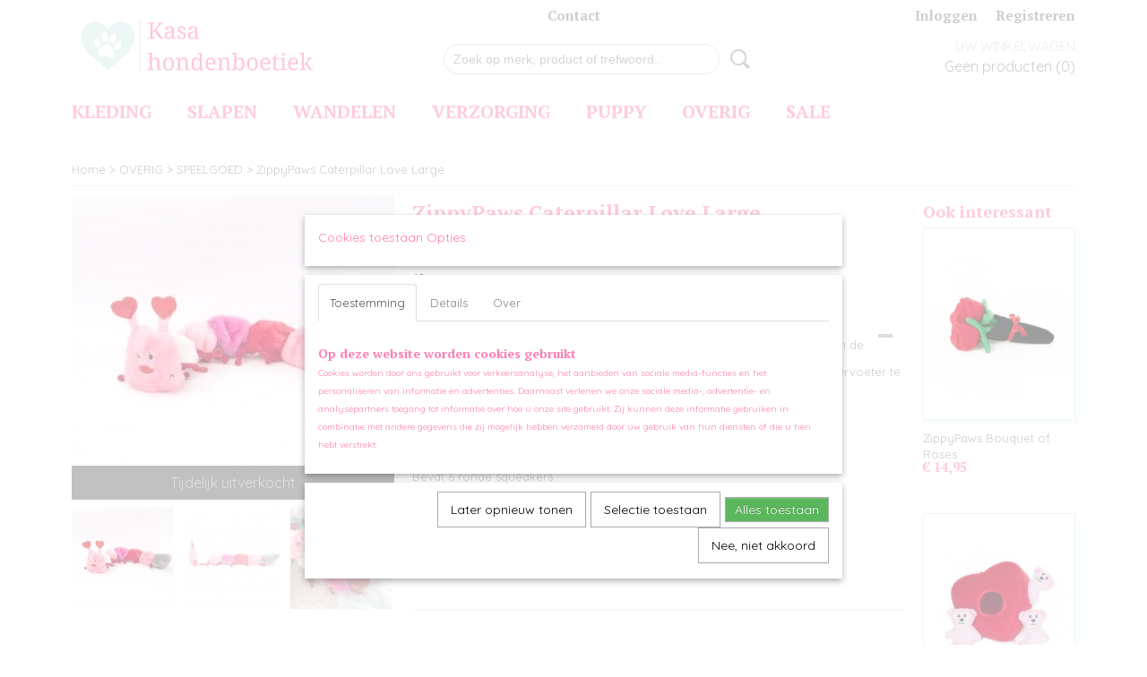

--- FILE ---
content_type: text/html; charset=UTF-8
request_url: https://www.kasahondenboetiek.nl/webshop/overig/speelgoed/detail/522/zippypaws-caterpillar-love-large.html
body_size: 11547
content:
<!DOCTYPE html>
<html lang="nl" prefix="og: http://ogp.me/ns#">
<head>
  <script src="/core/javascript/polyfills/polyfills-transpiled.js" defer nomodule></script>
  <meta name="keywords" content=""/>
  <meta name="description" content="ZippyPaws Caterpillar Love Large is extra lang en oh-zo-kleurrijk, deze rups met schattige hartantennes bevat 6 ronde squeakers."/>
  <meta name="language" content="nl"/>
  <meta name="charset" content="UTF-8"/>
  <meta name="google-site-verification" content="JciVB96YmR2kzbOYoX8bHkplrDeyUnxn8gq0rk8ZuuI"/>
  <meta name="author" content="Shoppagina"/>
  <meta name="generator" content="IZICMS2.0"/>
  <meta property="msapplication-TileImage" content="https://www.kasahondenboetiek.nl/apple-touch-icon.png?1568297266"/>
  <link href="https://www.kasahondenboetiek.nl/apple-touch-icon.png?1568297266" rel="icon" sizes="400x400"/>
  <link href="https://www.kasahondenboetiek.nl/favicon.ico" rel="icon" sizes="16x16"/>
  <link href="/service/xml/News/atom.xml" rel="alternate" title="Alle berichten"/>
  <link href="/data/cache/compressedIncludes/compressedIncludes_2398331511_97e1c09a6f68fbb8c47df92b28164f03.css" rel="stylesheet" media="all"/>
  <link href="https://fonts.googleapis.com/css?family=Quicksand:400,700&amp;r=3788&amp;fp=" rel="stylesheet" media="screen"/>
  <link href="https://fonts.googleapis.com/css?family=PT+Serif:400,700&amp;r=3788&amp;fp=" rel="stylesheet" media="screen"/>
  <link href="https://fonts.googleapis.com/css?family=Playfair+Display:400,700&amp;r=3788&amp;fp=" rel="stylesheet" media="screen"/>
  <link href="https://fonts.googleapis.com/css?family=Gravitas+One:400,700&amp;r=3788&amp;fp=" rel="stylesheet" media="screen"/>
  <link href="https://fonts.googleapis.com/css?family=Dosis:400,700&amp;r=3788&amp;fp=" rel="stylesheet" media="screen"/>
  <script src="/core/javascript/mootools/mootools-core-1.6.0-transpiled.js?r=3788&amp;fp=857f2632"></script>
  <script src="/core/javascript/mootools/mootools-more-1.6.0-transpiled.js?r=3788&amp;fp=857f2632"></script>
  <script src="/modules/Shop/templates/default/js/product_social-transpiled.js?r=3788&amp;fp=857f2632"></script>
  <script src="https://connect.facebook.net/nl_NL/all.js#xfbml=1?r=3788&amp;fp="></script>
  <script src="https://www.google.com/recaptcha/api.js?r=3788&amp;fp="></script>
  <script src="/core/javascript/lib/helper/LocaleGlobal-minified.js?r=3788&amp;fp=857f2632" type="module"></script>
  <script src="/core/javascript/lib/helper/LocaleGlobal-transpiled.js?r=3788&amp;fp=857f2632" defer nomodule></script>
  <script src="/modules/Shop/templates/bootstrap/js/accordion-transpiled.js?r=3788&amp;fp=857f2632"></script>
  <script src="/modules/Shop/templates/bootstrap/js/pixeldensity-transpiled.js?r=3788&amp;fp=857f2632"></script>
  <script src="/modules/Shop/templates/bootstrap/js/modal.js?r=3788&amp;fp=45bf4c6b"></script>
  <script src="/modules/Shop/templates/bootstrap/js/product-behaviour-transpiled.js?r=3788&amp;fp=857f2632"></script>
  <script src="/modules/Shop/templates/bootstrap/js/product_attributes-transpiled.js?r=3788&amp;fp=857f2632"></script>
  <script src="/modules/Shop/templates/bootstrap/js/cerabox/cerabox-transpiled.js?r=3788&amp;fp=857f2632"></script>
  <script src="/core/javascript/lib/legacy/Toolbox-minified.js?r=3788&amp;fp=857f2632" type="module"></script>
  <script src="/core/javascript/lib/legacy/Toolbox-transpiled.js?r=3788&amp;fp=857f2632" defer nomodule></script>
  <script src="/core/javascript/lib/legacy/Loader-minified.js?r=3788&amp;fp=857f2632" type="module"></script>
  <script src="/core/javascript/lib/legacy/Loader-transpiled.js?r=3788&amp;fp=857f2632" defer nomodule></script>
  <script src="/modules/AfterSale/templates/default/js/cookiepolicy.js?r=3788&amp;fp=0434d66d"></script>
  <script src="/modules/AfterSale/templates/default/js/facebook-transpiled.js?r=3788&amp;fp=857f2632"></script>
  <script src="/templates/responsive-1/js/touch-mootools-transpiled.js?r=3788&amp;fp=857f2632"></script>
  <script src="/templates/responsive-1/js/category-menu-transpiled.js?r=3788&amp;fp=857f2632"></script>
  <script src="/templates/responsive-1/js/columnizer-transpiled.js?r=3788&amp;fp=857f2632"></script>
  <script src="/templates/responsive-1/js/responsive-transpiled.js?r=3788&amp;fp=857f2632"></script>
  <script src="/templates/responsive-1/js/designListener-transpiled.js?r=3788&amp;fp=857f2632"></script>
  <script>/*<![CDATA[*/
    document.addEventListener('DOMContentLoaded',function(){
      var evt = document.createEvent('CustomEvent');evt.initCustomEvent( 'designchange', false, false, {"carousel_slide_duration":"5000ms","carousel_slide1_enabled":"1","carousel_slide1_animation":"fade","carousel_slide1_button_text":"","carousel_slide1_button_href":"","carousel_slide2_enabled":"-1","carousel_slide2_animation":"fade","carousel_slide2_button_text":"","carousel_slide2_button_href":"","carousel_slide3_enabled":"-1","carousel_slide3_animation":"fade","carousel_slide3_button_text":"","carousel_slide3_button_href":"\/","carousel_slide3_slogan":"","carousel_slide4_enabled":"-1","carousel_slide4_animation":"fade","carousel_slide4_button_text":"","carousel_slide4_button_href":"\/","carousel_slide4_slogan":"VOORBEELDSLIDE 4","carousel_slide5_enabled":"-1","carousel_slide5_animation":"fade","carousel_slide5_button_text":"","carousel_slide5_button_href":"\/","carousel_slide5_slogan":"VOORBEELDSLIDE 5","carousel_slide1_full_image_link":"https:\/\/www.kasahondenboetiek.nl\/webshop\/kleding\/jassen\/","carousel_slide1_slogan":"","carousel_slide2_full_image_link":"","carousel_slide2_slogan":"","carousel_slide3_full_image_link":"","carousel_slide4_full_image_link":"","carousel_slide5_full_image_link":""} );document.dispatchEvent(evt);
      Locale.define('nl-NL','Core',{"cancel":"Annuleren","close":"Sluiten"});
      Locale.define('nl-NL','Shop',{"loading":"Een moment geduld alstublieft..","error":"Er is helaas een fout opgetreden.","added":"Toegevoegd","product_added_short":"&#x2713; Toegevoegd aan winkelwagen:","product_not_added":"Het product kon niet worden toegevoegd.","variation_not_given_short":"Kies de gewenste uitvoering:","attribute_dimension_error":"Het veld '%s' bevat een ongeldige waarde.","please_enter_valid_email":"Vul alsjeblieft een geldig e-mailadres in."});
      Locale.define('nl-NL','Cookie',{"cookie_option_heading":"Cookies toestaan Opties","cookie_option_footer":"<div class=buttons><a class='btn cookie-btn' id='cookie-showagain'>Later opnieuw tonen<\/a><a class='btn cookie-btn' id='allow-selection'>Selectie toestaan<\/a><a class='btn cookie-btn-selected' id='allow-all'>Alles toestaan<\/a><\/div>","cookie_option_body":"<div class='cookie-content' id='mainContent'><ul class='nav nav-tabs'><li><a href='#consent'>Toestemming<\/a><\/li><li><a href='#details'>Details<\/a><\/li><li><a href='#about'>Over<\/a><\/li><\/ul><div id='tabData[consent]' class='tabData'><h4 id='shp-cookie-settings'>Op deze website worden cookies gebruikt<\/h4><p>Cookies worden door ons gebruikt voor verkeersanalyse, het aanbieden van sociale media-functies en het personaliseren van informatie en advertenties. Daarnaast verlenen we onze sociale media-, advertentie- en analysepartners toegang tot informatie over hoe u onze site gebruikt. Zij kunnen deze informatie gebruiken in combinatie met andere gegevens die zij mogelijk hebben verzameld door uw gebruik van hun diensten of die u hen hebt verstrekt.<\/p><\/div><div id='tabData[details]' class='tabData'><div class='form-check align-items-center'><h4 id='shp-cookie-settings'>Noodzakelijk<\/h4><input class='form-check-input' type='checkbox' role='switch' id='shp-cookie-ncecessary' checked='checked' disabled='disabled'><\/div><p>Door essenti\u00eble functies zoals paginanavigatie en toegang tot beveiligde delen van de website mogelijk te maken, dragen noodzakelijke cookies bij aan de bruikbaarheid van een website. Deze cookies zijn essentieel voor de correcte werking van de website.<\/p><div class='form-check align-items-center'><h4 id='shp-cookie-settings'>Statistieken<\/h4><input class='form-check-input' type='checkbox' role='switch' id='shp-cookie-statistics' checked='checked'><\/div><p>Statistische cookies verzamelen en verstrekken anonieme gegevens om website-eigenaren te helpen begrijpen hoe gebruikers omgaan met hun sites.<\/p><div class='form-check align-items-center'><h4 id='shp-cookie-settings'>Marketing<\/h4><input class='form-check-input' type='checkbox' role='switch' id='shp-cookie-marketing'><\/div><p>Er worden cookies voor marketingdoeleinden gebruikt om websitegebruikers te volgen. Het doel is om gebruikers relevante en interessante advertenties te tonen, waardoor deze waardevoller worden voor uitgevers en externe marketeers.<\/p><\/div><div id='tabData[about]' class='tabData'><p>Cookies zijn kleine tekstdocumenten die door websites kunnen worden gebruikt om de gebruikerservaring effici\u00ebnter te maken.<\/p><p>De wet bepaalt dat wij cookies op uw apparaat plaatsen als deze strikt noodzakelijk zijn voor de werking van deze website. Voor alle andere soorten cookies hebben wij uw toestemming nodig. wat betekent dat cookies die als noodzakelijk zijn gecategoriseerd, voornamelijk worden verwerkt op basis van AVG-art. 6 (1) (f). Alle overige cookies, dat wil zeggen die van de soorten voorkeuren en advertenties, worden verwerkt op basis van AVG-art. 6 (1) (a) AVG.<\/p><p>Deze website maakt gebruik van unieke soorten cookies. sommige cookies worden geplaatst via aanbiedingen van derden die op onze pagina's verschijnen.<\/p><p>Vermeld uw toestemmings-id en datum wanneer u contact met ons opneemt over uw toestemming.<\/p><\/div><\/div>","analyticsId":"UA-148973583-1","adwordId":"AW-"});
      Locale.use('nl-NL');
  });
  /*]]>*/</script>
  <script>/*<![CDATA[*/
    
    <!-- Google Tag Manager -->
    (function(w,d,s,l,i){w[l]=w[l]||[];w[l].push({'gtm.start':
    new Date().getTime(),event:'gtm.js'});var f=d.getElementsByTagName(s)[0],
    j=d.createElement(s),dl=l!='dataLayer'?'&l='+l:'';j.async=true;j.src=
    'https://www.googletagmanager.com/gtm.js?id='+i+dl;f.parentNode.insertBefore(j,f);
    })(window,document,'script','dataLayer','GTM-56LTH3X');
    <!-- End Google Tag Manager -->
    
 window.dataLayer = window.dataLayer || []; 
function gtag(){dataLayer.push(arguments);}
gtag('consent', 'default', { 
'ad_storage': 'denied',
'ad_user_data': 'denied',
'ad_personalization': 'denied',
'analytics_storage': 'denied',
'functionality_storage': 'denied',
'personalization_storage': 'denied',
'security_storage': 'denied'
});
    
    <!-- Facebook Pixel Code -->
    !function(f,b,e,v,n,t,s){if(f.fbq)return;n=f.fbq=function(){n.callMethod?
    n.callMethod.apply(n,arguments):n.queue.push(arguments)};if(!f._fbq)f._fbq=n;
    n.push=n;n.loaded=!0;n.version='2.0';n.queue=[];t=b.createElement(e);t.async=!0;
    t.src=v;s=b.getElementsByTagName(e)[0];s.parentNode.insertBefore(t,s)}(window,
    document,'script','https://connect.facebook.net/en_US/fbevents.js');
    fbq('init', '169566704749399');
    fbq('track', 'PageView');
    <!-- End Facebook Pixel Code -->
  /*]]>*/</script>
  <!-- Global site tag (gtag.js) - Google Analytics -->
  <script async src="https://www.googletagmanager.com/gtag/js?id=UA-148973583-1"></script>
  <script>
    window.dataLayer = window.dataLayer || [];
    function gtag(){dataLayer.push(arguments);}
    gtag('js', new Date());
    gtag('config', 'UA-148973583-1', {"anonymize_ip":true});
  </script>
  <!-- End Google Analytics -->
  <title>ZippyPaws Caterpillar Love Large - Kasa hondenboetiek - You're Pawsome</title>
  <meta name="viewport" content="width=device-width, initial-scale=1.0, user-scalable=0, minimum-scale=1.0, maximum-scale=1.0"/>
</head>
<body itemscope itemtype="http://schema.org/WebPage">
<div id="top">
  <div id="topMenu" class="container">
    <div id="logo" onclick="document.location.href='/';"></div>
          <ul class="topMenu">
                  <li><a href="/contact.html">Contact</a></li>
        
      </ul>
      
<div id="basket" class="show_profile">
      <ul>
              <li><a href="/profiel/inloggen.html" rel="nofollow">Inloggen</a></li>
        <li><a href="/profiel/registreren.html">Registreren</a></li>
          </ul>
      <div class="cart">
    <label><a href="/webshop/basket.html" class="basketLink">Uw winkelwagen</a></label>
    <span class="basketPrice">Geen producten <span class="basketAmount">(0)</span></span>
  </div>
</div>
      </div>
      
    <form action="/zoeken.html" method="get" class="search">
      <input class="query" placeholder="Zoek op merk, product of trefwoord.." type="text" name="q" value="" />
      <button type="submit" class="btn">Zoeken</button>
    </form>
  </div>
  
<div id="menu">
  <div class="container">
    
    <ul class="pull-right">
                                                                                                                                                          
    </ul>
  
      <ul class="categories">
                          <li class="">
          <a class="dropdown-toggle" href="/webshop/kleding/">KLEDING <b class="caret"></b></a>
            <div class="dropdown">
              <a class="dropdown-heading" href="/webshop/kleding/">KLEDING</a>
              <ul>
                                              <li ><a href="/webshop/kleding/jassen/" title="JASSEN">JASSEN</a></li>
                                              <li ><a href="/webshop/kleding/truien--vesten/" title="TRUIEN &amp; VESTEN">TRUIEN & VESTEN</a></li>
                                              <li ><a href="/webshop/kleding/shirts--jurkjes/" title="SHIRTS &amp; JURKJES">SHIRTS & JURKJES</a></li>
                                              <li ><a href="/webshop/kleding/bad--bed/" title="BAD &amp; BED">BAD & BED</a></li>
              
              </ul>
            </div>
          </li>
                              <li class="">
          <a class="dropdown-toggle" href="/webshop/slapen/">SLAPEN <b class="caret"></b></a>
            <div class="dropdown">
              <a class="dropdown-heading" href="/webshop/slapen/">SLAPEN</a>
              <ul>
                                              <li ><a href="/webshop/slapen/manden/" title="MANDEN">MANDEN</a></li>
                                              <li ><a href="/webshop/slapen/slaapzakken/" title="SLAAPZAKKEN">SLAAPZAKKEN</a></li>
                                              <li ><a href="/webshop/slapen/dekens--kussens/" title="DEKENS &amp; KUSSENS">DEKENS & KUSSENS</a></li>
              
              </ul>
            </div>
          </li>
                              <li class="">
          <a class="dropdown-toggle" href="/webshop/wandelen/">WANDELEN <b class="caret"></b></a>
            <div class="dropdown">
              <a class="dropdown-heading" href="/webshop/wandelen/">WANDELEN</a>
              <ul>
                                              <li ><a href="/webshop/wandelen/halsbanden/" title="HALSBANDEN">HALSBANDEN</a></li>
                                              <li ><a href="/webshop/wandelen/tuigjes/" title="TUIGJES">TUIGJES</a></li>
                                              <li ><a href="/webshop/wandelen/looplijnen/" title="LOOPLIJNEN">LOOPLIJNEN</a></li>
                                              <li ><a href="/webshop/wandelen/poepzakjes/" title="POEPZAKJES">POEPZAKJES</a></li>
                                              <li ><a href="/webshop/wandelen/tassen/" title="TASSEN">TASSEN</a></li>
              
              </ul>
            </div>
          </li>
                              <li class="">
          <a class="dropdown-toggle" href="/webshop/verzorging/">VERZORGING <b class="caret"></b></a>
            <div class="dropdown">
              <a class="dropdown-heading" href="/webshop/verzorging/">VERZORGING</a>
              <ul>
                                              <li ><a href="/webshop/verzorging/bad--shampoo/" title="BAD &amp; SHAMPOO">BAD & SHAMPOO</a></li>
                                              <li ><a href="/webshop/verzorging/zindelijkheid--toilet/" title="ZINDELIJKHEID &amp; TOILET">ZINDELIJKHEID & TOILET</a></li>
              
              </ul>
            </div>
          </li>
                              <li class="">
          <a class="dropdown-toggle" href="/webshop/puppy/">PUPPY <b class="caret"></b></a>
            <div class="dropdown">
              <a class="dropdown-heading" href="/webshop/puppy/">PUPPY</a>
              <ul>
                                              <li ><a href="/webshop/puppy/slapen/" title="SLAPEN">SLAPEN</a></li>
                                              <li ><a href="/webshop/puppy/wandelen/" title="WANDELEN">WANDELEN</a></li>
                                              <li ><a href="/webshop/puppy/spelen/" title="SPELEN">SPELEN</a></li>
                                              <li ><a href="/webshop/puppy/eten/" title="ETEN">ETEN</a></li>
              
              </ul>
            </div>
          </li>
                              <li class="">
          <a class="dropdown-toggle" href="/webshop/overig/">OVERIG <b class="caret"></b></a>
            <div class="dropdown">
              <a class="dropdown-heading" href="/webshop/overig/">OVERIG</a>
              <ul>
                                              <li class="active"><a href="/webshop/overig/speelgoed/" title="SPEELGOED">SPEELGOED</a></li>
                                              <li ><a href="/webshop/overig/voerbakken/" title="VOERBAKKEN">VOERBAKKEN</a></li>
                                              <li ><a href="/webshop/overig/strikken/" title="STRIKKEN">STRIKKEN</a></li>
                                              <li ><a href="/webshop/overig/autogordels/" title="AUTOGORDELS">AUTOGORDELS</a></li>
                                              <li ><a href="/webshop/overig/valentijn/" title="VALENTIJN">VALENTIJN</a></li>
                                              <li ><a href="/webshop/overig/oranje/" title="ORANJE">ORANJE</a></li>
                                              <li ><a href="/webshop/overig/zomer/" title="ZOMER">ZOMER</a></li>
                                              <li ><a href="/webshop/overig/snacks/" title="SNACKS">SNACKS</a></li>
                                              <li ><a href="/webshop/overig/kerst/" title="KERST">KERST</a></li>
              
              </ul>
            </div>
          </li>
                                <li class=""><a href="/webshop/sale/">SALE</a></li>
              
          </ul>
      </div>
</div>
<div class="visible-phone mobileHeader">
  <a href="#" class="openMobileMenu"></a>
  <form action="/zoeken.html" method="get" class="search">
    <input class="query" type="text" name="q" value="" />
    <button type="submit" class="btn">Zoeken</button>
  </form>
</div>
<script type="text/javascript">
  // Make the update menu function global
  var updateMenu = {};
  var category_menu;
  window.addEvent( 'domready', function ()
  {
    var elements = $$('.dropdown-toggle');
    var closeTimeout;
    var opt = {
      translations:{
        TEMPLATE_OTHER_CATEGORIES:'Overige categorie&euml;n',
        TEMPLATE_MENU_OVERFLOW_LABEL: '+'
      }
    }
    // Emulate hover in JS so we can control the hover behaviour on mobile browsers
    var ios10fix = false; // IOS10 has a bug where it triggers an extra click event on the location of the finger (even when mouseup is stopped) in the menu when it has less than 8 items...
    $('menu').getElements( 'a' ).each( function ( el ) {
      el.addEvent( 'mouseenter', function () { this.addClass('hover'); } );
      el.addEvent( 'mouseleave', function () { this.removeClass('hover'); } );
      el.addEvent( 'click', function ( e ) { if ( ios10fix ) e.stop(); } );
    } );
    // Global function to add drop-down behaviour to newly added menu items
    updateMenu = function () {
      var newElements = $$('.dropdown-toggle');
      newElements.each( function ( el ) {
        if ( -1 === elements.indexOf( el ) ) {
          el.addEvent( 'mouseenter', function () { el.addClass('hover'); } );
          el.addEvent( 'mouseleave', function () { el.removeClass('hover'); } );
          addMenuBehaviour( el );
        }
      } );
      // Add new elements to local list
      elements = newElements;
    }
    var addMenuBehaviour = function ( el ) {
      // Handle opening the menu
      el.addEvent( 'mouseover', openMenu );
      // Handle delayed menu close after mouse leave
      el.getParent('li').addEvent('mouseleave', function () {
        // Don't close when hovering a submenu-enabled item in the '+' menu
        if ( el.getParent( '.__all_categories' ) && el.getParent( '.dropdown' ) ) return;
        // Ignore mouseleave events when in mobile mode (needed for windows phone)
        if ( document.body.hasClass( 'mobile' ) ) return;
        closeTimeout = setTimeout( closeAll, 300 );
      } );
      el.getParent('li').addEvent('mouseenter', function () {
        clearTimeout( closeTimeout );
      } );
      // Also open menu on tap
      el.addEvent( 'tap', function ( e ) {
        if ( e.type == 'touchend' ) {
          openMenu.call(el, e);
          ios10fix = true;
          setTimeout( function () { ios10fix = false; }, 500 );
        }
      } );
    }
    var closeAll = function () {
      elements.getParent().removeClass('open');
      clearTimeout( closeTimeout );
    }
    var openMenu = function (e) {
      // Ignore mouseover events when in mobile mode
      if ( e.type == 'mouseover' && document.body.hasClass( 'mobile' ) ) return;
      if ( this.getParent( '.__all_categories' ) && this.getParent( '.dropdown' ) ) {
        if ( e.type == "touchend" ) document.location.href = this.get('href'); // Feign a click for touch actions (emulated click is blocked)
        return true;
      }
      // Already open.. Close when in mobile mode
      if ( this.getParent( 'li.open' ) ) {
        if ( e.type == "touchend" ) {
          closeAll();
        }
        return;
      }
      // Close all menu's
      elements.getParent().removeClass('open');
      // Prevent unexpected closing
      clearTimeout( closeTimeout );
      // Skip if disabled
      if ( this.hasClass('disabled') || this.match(':disabled') ) return;
      var dropdownMenu = this.getParent().getElement( '.dropdown' );
      if ( !dropdownMenu || !dropdownMenu.getElement('li') ) return; // Skip if empty
      dropdownMenu.setStyle( 'visibility', 'hidden' );
      this.getParent().addClass('open'); // open up selected
      var paddingTop = dropdownMenu.getStyle( 'padding-top' ).toInt();
      var dropdownMenuHeight = dropdownMenu.getSize().y - paddingTop - dropdownMenu.getStyle( 'padding-bottom' ).toInt();
      dropdownMenu.setStyles( {height:0,visibility:'visible', paddingTop: paddingTop + 10} );
      dropdownMenu.set( 'morph', {duration: 300, transition: 'sine:out', onComplete:function () { dropdownMenu.setStyle( 'height', 'auto' ); } } );
      dropdownMenu.morph( {height:dropdownMenuHeight, paddingTop: paddingTop} );
    };
    // Add behaviour to all drop-down items
    elements.each( addMenuBehaviour );
    // Init category menu
    category_menu = new CategoryMenu( opt );
  } );
</script>
  
  <div id="breadcrumbs" class="container">
    <div class="border-bottom">
      <a href="/" title="Home">Home</a> &gt; <a href="/webshop/overig/" title="OVERIG">OVERIG</a> &gt; <a href="/webshop/overig/speelgoed/" title="SPEELGOED">SPEELGOED</a> &gt; <a href="" title="ZippyPaws Caterpillar Love Large">ZippyPaws Caterpillar Love Large</a>
    </div>
  </div>
<div class="container" id="site">
  <div class="row">
          <div class="span12">
        <div class="iziSection" id="section_main"><div id="section_main_0" class="ShopModule iziModule"><div class="basketAction iziAction">
<div id="basket" class="show_profile">
      <ul>
              <li><a href="/profiel/inloggen.html" rel="nofollow">Inloggen</a></li>
        <li><a href="/profiel/registreren.html">Registreren</a></li>
          </ul>
      <div class="cart">
    <label><a href="/webshop/basket.html" class="basketLink">Uw winkelwagen</a></label>
    <span class="basketPrice">Geen producten <span class="basketAmount">(0)</span></span>
  </div>
</div>
<div class='clear'></div></div></div><div id="section_main_1" class="ShopModule iziModule"><div class="productAction iziAction">
<div class="row">
  <div itemscope itemtype="http://schema.org/Product">
            <meta itemprop="itemCondition" content="http://schema.org/NewCondition" />
          <div class="imageContainer span4">
      <div class="imageCanvas">
              <div class="subtitle">Tijdelijk uitverkocht</div>
                    <div class="product-ribbon">
                </div>
      
              <a href="/data/upload/Shop/images/sg150zippypawscaterpillarlovelarge6squeaker1.jpg" id="productImage-3008" class="cerabox active" title="ZippyPaws Caterpillar Love Large">
          <img src="/modules/Shop/templates/bootstrap/images/placeholder.png" data-src="/data/upload/Shop/images/360x1000x0_sg150zippypawscaterpillarlovelarge6squeaker1.jpg" alt="ZippyPaws Caterpillar Love Large"/>
          <meta itemprop="image" content="https://www.kasahondenboetiek.nl/data/upload/Shop/images/sg150zippypawscaterpillarlovelarge6squeaker1.jpg" />
        </a>
              <a href="/data/upload/Shop/images/sg1501zippypawscaterpillarlovelarge6squeaker.jpg" id="productImage-2330" class="cerabox" title="ZippyPaws Caterpillar Love Large 6 squeakers">
          <img src="/modules/Shop/templates/bootstrap/images/placeholder.png" data-src="/data/upload/Shop/images/360x1000x0_sg1501zippypawscaterpillarlovelarge6squeaker.jpg" alt="ZippyPaws Caterpillar Love Large 6 squeakers"/>
          <meta itemprop="image" content="https://www.kasahondenboetiek.nl/data/upload/Shop/images/sg1501zippypawscaterpillarlovelarge6squeaker.jpg" />
        </a>
              <a href="/data/upload/Shop/images/sg1502zippypawscaterpillarlovelarge6squeaker.jpg" id="productImage-2328" class="cerabox" title="ZippyPaws Caterpillar Love Large Hartantennes">
          <img src="/modules/Shop/templates/bootstrap/images/placeholder.png" data-src="/data/upload/Shop/images/360x1000x0_sg1502zippypawscaterpillarlovelarge6squeaker.jpg" alt="ZippyPaws Caterpillar Love Large Hartantennes"/>
          <meta itemprop="image" content="https://www.kasahondenboetiek.nl/data/upload/Shop/images/sg1502zippypawscaterpillarlovelarge6squeaker.jpg" />
        </a>
      
      </div>
          <div class="imageSelector">
            <a href="#product_image_3008" rel="productImage-3008" class="active"><img width="114" height="114" src="/modules/Shop/templates/bootstrap/images/placeholder.png" data-src="/data/upload/Shop/images/114x114x1_sg150zippypawscaterpillarlovelarge6squeaker1.jpg" alt="1"/></a>
            <a href="#product_image_2330" rel="productImage-2330"><img width="114" height="114" src="/modules/Shop/templates/bootstrap/images/placeholder.png" data-src="/data/upload/Shop/images/114x114x1_sg1501zippypawscaterpillarlovelarge6squeaker.jpg" alt="2"/></a>
            <a href="#product_image_2328" rel="productImage-2328"><img width="114" height="114" src="/modules/Shop/templates/bootstrap/images/placeholder.png" data-src="/data/upload/Shop/images/114x114x1_sg1502zippypawscaterpillarlovelarge6squeaker.jpg" alt="3"/></a>
      
      </div>
          &nbsp;
    </div>
    <div class="span6">
      <div class="productProperties">
        <div id="productDetail" class="productDetail">
          <h1 itemprop="name">ZippyPaws Caterpillar Love Large</h1>
<meta itemprop="ProductID" content="522" />
<meta itemprop="url" content="https://www.kasahondenboetiek.nl/webshop/overig/speelgoed/detail/522/zippypaws-caterpillar-love-large.html" />
<div class="price" itemprop="offers" itemscope itemtype="http://schema.org/Offer">
      <span class="strong price">&euro; 11,95</span>
    <meta itemprop="price" content="11.95"/>
    <meta itemprop="priceCurrency" content="EUR"/>
    
      <small>
      (inclusief btw      21%)
    </small>
  
  
<div class="in-stock">
  <span class="indicator not">&#x2718;</span> Niet op voorraad
  <link itemprop="availability" href="http://schema.org/OutOfStock"/>
</div>
  <div class="form">
    <form>
      <input type="hidden" name="product_id" value="522"/>
                  
              </form>
  </div>
</div>
  
        </div>
      </div>
          <div class="accordion accordion-open">
        <div class="accordion-heading">Omschrijving</div>
        <span itemprop="description"><p>ZippyPaws Caterpillar Love Large is een liefdevolle Valentijns make-over van de populaire Caterpiller. Extra lang en oh-zo-kleurrijk, deze rups met schattige hartantennes bevat 6 ronde squeakers om de aandacht van jouw trouwe viervoeter te trekken. Speelplezier gegarandeerd!</p>
<h4>Maatinformatie ZippyPaws Caterpillar Love Large:</h4>
<p>50 cm</p>
<h4>Extra informatie:</h4>
<p>Bevat 6 ronde squeakers&nbsp;</p>
<h4>Kleur:</h4>
<p>Multi: Roze / Rood / Wit</p>
<h4>Merk:</h4>
<p>ZippyPaws</p>
<p>&nbsp;</p></span>
      </div>
    
    
    
          <div id="social_container" class="social">
                        <div class="fb-like" data-href="https://www.kasahondenboetiek.nl/webshop/overig/speelgoed/detail/522/zippypaws-caterpillar-love-large.html" data-layout="button" data-action="like" data-show-faces="false" data-share="true"></div>
                                      
      </div>
        </div>
  </div>
  
    <div class="span2 similarProducts">
    <h3>Ook interessant</h3>
          <div class="product">
        <div class="thumbnail">
          <a href="/webshop/overig/speelgoed/detail/521/zippypaws-bouquet-of-roses.html" title="ZippyPaws Bouquet of Roses" data-background="/data/upload/Shop/images/255x1000x0_sg149zippypawsbouquetofroses1.jpg"></a>
        </div>
        <div class="name">
          <a href="/webshop/overig/speelgoed/detail/521/zippypaws-bouquet-of-roses.html" class="active" title="ZippyPaws Bouquet of Roses">ZippyPaws Bouquet of Roses</a>
        </div>
        <div class="price">
                              <span class="price">&euro; 14,95</span>
                          </div>
      </div>
          <div class="product">
        <div class="thumbnail">
          <a href="/webshop/overig/speelgoed/detail/525/zippypaws-valentines-burrow-heart-n-bears.html" title="ZippyPaws Valentine´s Burrow Heart 'n Bears" data-background="/data/upload/Shop/images/255x1000x0_sg153zippypawsvalentinesburrowheartnbears.jpg"></a>
        </div>
        <div class="name">
          <a href="/webshop/overig/speelgoed/detail/525/zippypaws-valentines-burrow-heart-n-bears.html" class="active" title="ZippyPaws Valentine´s Burrow Heart 'n Bears">ZippyPaws Valentine´s Burrow Heart 'n Bears</a>
        </div>
        <div class="price">
                              <span class="price">&euro; 15,95</span>
                          </div>
      </div>
          <div class="product">
        <div class="thumbnail">
          <a href="/webshop/overig/speelgoed/detail/523/zippypaws-rose--happy-hour-crusherz.html" title="ZippyPaws Rosé | Happy Hour Crusherz" data-background="/data/upload/Shop/images/255x1000x0_sg151zippypawshappyhourcrusherzrose.jpg"></a>
        </div>
        <div class="name">
          <a href="/webshop/overig/speelgoed/detail/523/zippypaws-rose--happy-hour-crusherz.html" class="active" title="ZippyPaws Rosé | Happy Hour Crusherz">ZippyPaws Rosé | Happy Hour Crusherz</a>
        </div>
        <div class="price">
                              <span class="price">&euro; 10,95</span>
                          </div>
      </div>
    
  </div>
  </div>
<script>
  document.addEvent( 'domready', function () {
    try {
      document.getElements('a.cerabox').cerabox( {
        events: {
          onOpen: function(current_item, collection) {
            var background_color = current_item.getStyle('background-color');
            if( background_color == 'transparent' ) {
              background_color = $('site').getStyle('background-color');
            }
            $('cerabox').setStyle('background-color', background_color);
          }
        }
      });
      var options = {
        variations: {},
        product_id: null
      };
      
      options.product_id = 522;
      var productAttributes = new ProductAttributes( options );
      productAttributes.addBehaviour();
      var canvas = document.getElement( '.imageCanvas' );
      var selector = document.getElement( '.imageSelector' );
      if ( !selector ) return;
      // Trigger size setting after all images are loaded
      window.addEvent( 'load', function () {
        canvas.setStyle( 'height', canvas.getElement('.active').getSize().y );
        productAttributes.switchVariationImage();
      } );
      selector.getElements( 'a' ).each( function ( a ) {
        a.addEvent( 'click', function ( e ) {
          e.stop();
          var target = $( a.get( 'rel' ) );
          if ( target ) {
            document.getElements( '.imageContainer .active' ).removeClass( 'active' );
            a.addClass( 'active' );
            target.addClass( 'active' );
            canvas.setStyle( 'height', target.getSize().y );
          }
        } );
      } );
    } catch (e) {
      if ( typeof TraceKit !== 'undefined') {
        TraceKit.report(e);
      } else {
        throw e;
      }
    }
  } );
</script>
<div class='clear'></div></div></div></div>
      </div>
      </div>
  <div class="row">
    <div class="span12"><div class="iziSection iziStaticSection" id="section_footer"><div class="iziContent" id="section_footer_0"><div class="iziInnerContent"><p><img src="/data/upload/images/bannersite.jpg" width="1920" height="144" /></p></div></div><div id="section_footer_1" class="SnippetsModule iziModule"><div class="loadAction iziAction">[WEBWINKELKEURWIDGET layout=new_button-stars theme=dark color=#FE008C show=yes view=slider amount=6 width=auto width_amount=270px height=45px interval=5000 language=nld]<div class='clear'></div></div></div></div></div>
  </div>
</div>
  
  
    
  
  
                                                                                                                                                                                        
  <footer>
    <div class="container">
      <div class="row">
              <div class="span3" id="footer_menu">
          <h3>Informatie</h3>
          <ul>
                                                          <li>
                <a href="/contact.html">Contact</a>
              </li>
                                                                                                                                                              <li>
                <a href="/over-ons.html">Over ons</a>
              </li>
                                                <li>
                <a href="/algemene-voorwaarden.html">Algemene voorwaarden</a>
              </li>
                                                <li>
                <a href="/privacy.html">Privacy policy </a>
              </li>
                                                <li>
                <a href="/betaalwijze.html">Betaalwijzen</a>
              </li>
                                                <li>
                <a href="/verzending.html">Verzending en levering</a>
              </li>
                                                <li>
                <a href="/retourneren.html">Retourneren</a>
              </li>
                                                <li>
                <a href="/maten-en-meten.html">Maten & Opmeten</a>
              </li>
                                                <li>
                <a href="/klachten.html">Garantie & Klachten</a>
              </li>
                      
          </ul>
        </div>
              
                    
      <div class="span3" id="footer_categories">
                  <h3>Categorie&euml;n</h3>
          <ul>
                          <li><a href="/webshop/kleding/">KLEDING</a></li>
                          <li><a href="/webshop/slapen/">SLAPEN</a></li>
                          <li><a href="/webshop/wandelen/">WANDELEN</a></li>
                          <li><a href="/webshop/verzorging/">VERZORGING</a></li>
                          <li><a href="/webshop/puppy/">PUPPY</a></li>
                          <li><a href="/webshop/overig/">OVERIG</a></li>
                          <li><a href="/webshop/sale/">SALE</a></li>
            
          </ul>
          <script type="text/javascript">
            window.addEvent( 'domready', function () {
              category_columnizer = new ListColumnizer( { list:document.getElement( "footer #footer_categories ul" ), gridColumns: 3, minColumnWidth: 180 } );
            } );
          </script>
              </div>
              <div class="span3">
          <div class="iziSection iziStaticSection" id="section_footerColumn"><div class="iziContent" id="section_footerColumn_0"><div class="iziInnerContent"></div></div><div class="iziContent" id="section_footerColumn_1"><div class="contentHeader iziHeader"><h2>Social Media</h2></div><div class="iziInnerContent"><p style="text-align: left;"><a style="color: #ff7db0;" title="Facebook Kasa Hondenboetiek" href="https://www.facebook.com/kasahondenboetiek"><img src="/data/upload/images/facebook-icoon-retina.png" alt="Facebook" width="46" height="46" /></a></p>
<p style="text-align: left;"><a title="@kasahondenboetiek" href="https://www.instagram.com/kasahondenboetiek/"><img src="/data/upload/images/insta-pic.png" alt="Instagram" width="49" height="47" /></a></p>
<p>&nbsp;</p></div></div><div id="section_footerColumn_2" class="SnippetsModule iziModule"><div class="loadAction iziAction"><!--Start of Tawk.to Script-->
<script type="text/javascript">
var Tawk_API=Tawk_API||{}, Tawk_LoadStart=new Date();
(function(){
var s1=document.createElement("script"),s0=document.getElementsByTagName("script")[0];
s1.async=true;
s1.src='https://embed.tawk.to/5d39be126d808312283a0290/default';
s1.charset='UTF-8';
s1.setAttribute('crossorigin','*');
s0.parentNode.insertBefore(s1,s0);
})();
</script>
<!--End of Tawk.to Script--><div class='clear'></div></div></div><div class="iziContent" id="section_footerColumn_3"><div class="iziInnerContent"><p><a title="Webwinkelkeur Kasa Hondenboetiek" href="https://www.webwinkelkeur.nl/webshop/Kasa-Hondenboetiek_1212990?lang=nld" target="_blank" rel="noopener"><img src="/data/upload/images/webwinkel-keur.png" alt="" width="106" height="40" /></a>&nbsp; &nbsp; &nbsp; &nbsp; &nbsp; &nbsp; &nbsp; &nbsp; &nbsp; &nbsp; &nbsp; &nbsp; &nbsp; &nbsp; &nbsp; &nbsp; &nbsp; &nbsp; &nbsp; &nbsp; &nbsp; &nbsp; &nbsp; &nbsp; &nbsp; &nbsp; &nbsp; &nbsp; &nbsp; &nbsp; &nbsp; &nbsp; &nbsp; &nbsp; &nbsp; &nbsp; &nbsp; &nbsp; &nbsp; &nbsp; &nbsp; &nbsp; &nbsp; &nbsp; &nbsp; &nbsp; &nbsp; &nbsp; &nbsp; &nbsp; &nbsp; &nbsp; &nbsp; &nbsp; &nbsp; &nbsp; &nbsp; &nbsp; &nbsp; &nbsp; &nbsp; &nbsp; &nbsp; &nbsp; &nbsp; &nbsp; &nbsp; &nbsp; &nbsp; &nbsp; &nbsp; &nbsp; &nbsp; &nbsp; &nbsp; &nbsp; &nbsp; &nbsp; &nbsp; &nbsp; &nbsp; &nbsp; &nbsp; &nbsp; &nbsp; &nbsp; &nbsp; &nbsp; &nbsp; &nbsp; &nbsp; &nbsp; &nbsp; &nbsp; &nbsp; &nbsp; &nbsp; &nbsp; &nbsp; &nbsp; &nbsp; &nbsp; &nbsp; &nbsp; &nbsp; &nbsp; &nbsp; &nbsp; &nbsp; &nbsp; &nbsp;</p></div></div></div>
        </div>
      
              <div class="span3" id="payment_methods">
          <h3>Betaalmethodes</h3>
          
<ul class="payment-methods">
    <li class="sprite-ideal" title="Ideal"></li>
      <li class="sprite-bancontact" title="Bancontact"></li>
      <li class="sprite-klarna" title="Klarna"></li>
      <li class="sprite-banktransfer" title="Banktransfer"></li>
  
</ul>
        </div>
            </div>
    </div>
  </footer>
  <p class="copyright">
      
      
    &copy; 2026 www.kasahondenboetiek.nl
        - Powered by Shoppagina.nl
    </p>
  
  <script>
  if ( typeof fbq !== 'undefined' ) {
    fbq('track', 'ViewContent', {
      content_ids: ['522'],
      content_type: 'product',
      value: '1195',
      currency: 'EUR'
    });
  }
</script>
<div id="cookiepolicy" class="cookiepolicy-type-1">
  <div class="container">
    <div class="message"><table style="width: 441px; height: 130px;">
<tbody>
<tr style="height: 15.9034px;">
<td style="width: 150.776px; height: 15.9034px;"><img src="/data/upload/images/cokkie2_1.png" alt="Cookie" width="153" height="109" /></td>
<td style="width: 271.224px; height: 15.9034px;">
<p>Ook zo dol op koekjes? <br />Wij maken gebruik van cookies zoals omschreven in onze <a title="Privacy beleid" href="/privacy.html">privacy- en cookieverklaring.</a></p>
</td>
</tr>
</tbody>
</table></div>
    <div class="buttons">
      <a href="#cookiepolicy-options" class="btn btn-success">Cookie Opties</a>
      <a href="#cookiepolicy-accept" class="btn btn-success">Ja, ik ga akkoord</a>
      <a href="#cookiepolicy-deny" class="btn">Nee, niet akkoord</a>
    </div>
  </div>
</div>
<!-- Google Tag Manager (noscript) -->
<noscript><iframe src="https://www.googletagmanager.com/ns.html?id=GTM-56LTH3X" height="0" width="0" style="display:none;visibility:hidden"></iframe></noscript>
<!-- End Google Tag Manager (noscript) -->
<noscript><img height='1' width='1' style='display:none' src='https://www.facebook.com/tr?id=169566704749399&ev=PageView&noscript=1'/></noscript>  <script type="text/javascript">
    (function() {
  _webwinkelkeur_id = 1212990;
  _webwinkelkeur_sidebar = true;
  _webwinkelkeur_tooltip = true;
  _webwinkelkeur_sidebar_position = 'right';
  _webwinkelkeur_sidebar_top = '0px';
    var js = document.createElement("script");
    js.type = "text/javascript";
    js.async = true;
    js.src = "https://www.webwinkelkeur.nl/js/sidebar.js";
    var s = document.getElementsByTagName("script")[0];
    s.parentNode.insertBefore(js, s);
})();
  </script>
</body>
</html>
